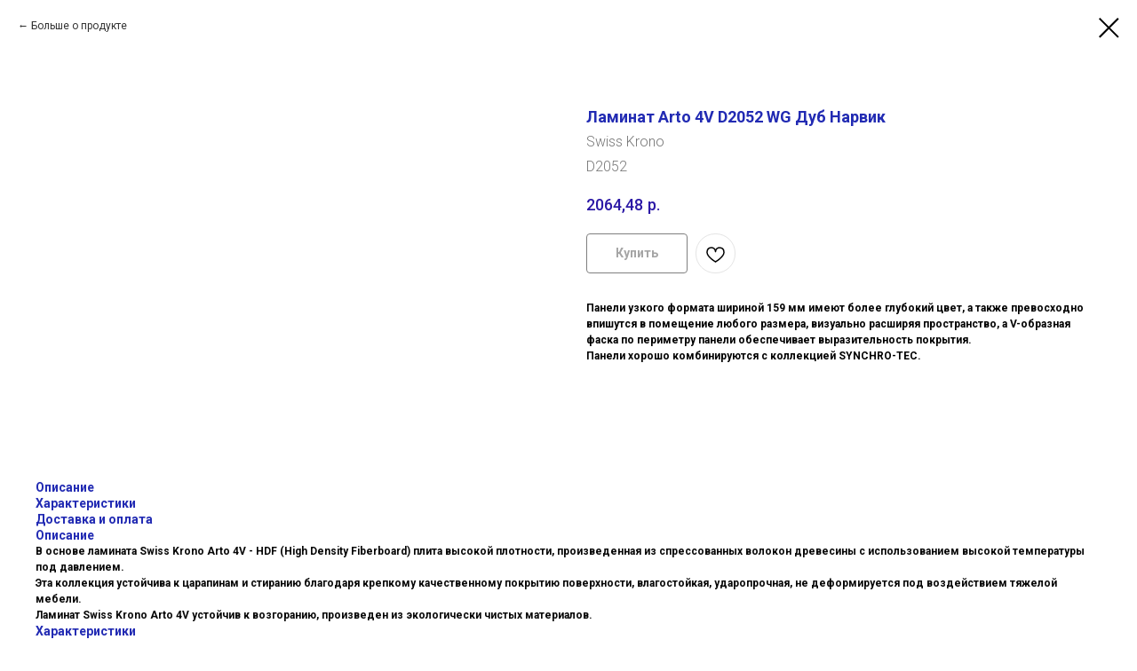

--- FILE ---
content_type: text/html; charset=UTF-8
request_url: https://interstyle-arzamas.ru/laminat/tproduct/471392550-479458541041-laminat-arto-4v-d2052-wg-dub-narvik
body_size: 24907
content:
<!DOCTYPE html> <html> <head> <meta charset="utf-8" /> <meta http-equiv="Content-Type" content="text/html; charset=utf-8" /> <meta name="viewport" content="width=device-width, initial-scale=1.0" /> <meta name="yandex-verification" content="2f48e44026a3ee73" /> <!--metatextblock-->
<title>Ламинат Arto 4V D2052 WG Дуб Нарвик</title>
<meta name="description" content="Ламинат Arto 4V D2052 WG Дуб Нарвик. Выразительный надежный ламинат 33 класса с фаской 4V. Узкие планки превосходно впишутся в помещение любого размера, визуально расширяя пространство. Подложка в подарок при заказе ламината в Арзамасе">
<meta name="keywords" content="купить ламинат Арзамас, купить ламинат, магазин ламината арзамас, ламинат арзамас цена, ламинат, ламинат арзамас купить, ламинат 33 класс, какой ламинат выбрать в квартиру, ламинат 12 мм, ламинат влагостойкий, ламинат недорогой">
<meta property="og:title" content="Ламинат Arto 4V D2052 WG Дуб Нарвик" />
<meta property="og:description" content="Ламинат Arto 4V D2052 WG Дуб Нарвик. Выразительный надежный ламинат 33 класса с фаской 4V. Узкие планки превосходно впишутся в помещение любого размера, визуально расширяя пространство. Подложка в подарок при заказе ламината в Арзамасе" />
<meta property="og:type" content="website" />
<meta property="og:url" content="https://interstyle-arzamas.ru/laminat/tproduct/471392550-479458541041-laminat-arto-4v-d2052-wg-dub-narvik" />
<meta property="og:image" content="https://static.tildacdn.com/stor6230-3934-4264-a463-333236383930/80081201.jpg" />
<link rel="canonical" href="https://interstyle-arzamas.ru/laminat/tproduct/471392550-479458541041-laminat-arto-4v-d2052-wg-dub-narvik" />
<!--/metatextblock--> <meta name="format-detection" content="telephone=no" /> <meta http-equiv="x-dns-prefetch-control" content="on"> <link rel="dns-prefetch" href="https://ws.tildacdn.com"> <link rel="dns-prefetch" href="https://static.tildacdn.com"> <link rel="icon" type="image/png" sizes="32x32" href="https://static.tildacdn.com/tild3632-3633-4731-b338-376630616162/favicon-32x32.png" media="(prefers-color-scheme: light)"/> <link rel="icon" type="image/png" sizes="32x32" href="https://static.tildacdn.com/tild6137-6266-4734-b437-346135376434/favicon-32x32.png" media="(prefers-color-scheme: dark)"/> <link rel="apple-touch-icon" type="image/png" href="https://static.tildacdn.com/tild6462-3064-4565-a233-626531306165/apple-touch-icon.png"> <link rel="icon" type="image/png" sizes="192x192" href="https://static.tildacdn.com/tild6462-3064-4565-a233-626531306165/apple-touch-icon.png"> <link rel="alternate" type="application/rss+xml" title="INTER STYLE" href="https://interstyle-arzamas.ru/rss.xml" /> <!-- Assets --> <script src="https://neo.tildacdn.com/js/tilda-fallback-1.0.min.js" async charset="utf-8"></script> <link rel="stylesheet" href="https://static.tildacdn.com/css/tilda-grid-3.0.min.css" type="text/css" media="all" onerror="this.loaderr='y';"/> <link rel="stylesheet" href="https://static.tildacdn.com/ws/project5576999/tilda-blocks-page34848930.min.css?t=1762078991" type="text/css" media="all" onerror="this.loaderr='y';" /><link rel="stylesheet" href="https://static.tildacdn.com/ws/project5576999/tilda-blocks-page29153131.min.css?t=1762078975" type="text/css" media="all" onerror="this.loaderr='y';" /> <link rel="preconnect" href="https://fonts.gstatic.com"> <link href="https://fonts.googleapis.com/css2?family=Roboto:wght@300;400;500;700&subset=latin,cyrillic" rel="stylesheet"> <link rel="stylesheet" href="https://static.tildacdn.com/css/tilda-animation-2.0.min.css" type="text/css" media="all" onerror="this.loaderr='y';" /> <link rel="stylesheet" href="https://static.tildacdn.com/css/tilda-popup-1.1.min.css" type="text/css" media="print" onload="this.media='all';" onerror="this.loaderr='y';" /> <noscript><link rel="stylesheet" href="https://static.tildacdn.com/css/tilda-popup-1.1.min.css" type="text/css" media="all" /></noscript> <link rel="stylesheet" href="https://static.tildacdn.com/css/tilda-slds-1.4.min.css" type="text/css" media="print" onload="this.media='all';" onerror="this.loaderr='y';" /> <noscript><link rel="stylesheet" href="https://static.tildacdn.com/css/tilda-slds-1.4.min.css" type="text/css" media="all" /></noscript> <link rel="stylesheet" href="https://static.tildacdn.com/css/tilda-catalog-1.1.min.css" type="text/css" media="print" onload="this.media='all';" onerror="this.loaderr='y';" /> <noscript><link rel="stylesheet" href="https://static.tildacdn.com/css/tilda-catalog-1.1.min.css" type="text/css" media="all" /></noscript> <link rel="stylesheet" href="https://static.tildacdn.com/css/tilda-forms-1.0.min.css" type="text/css" media="all" onerror="this.loaderr='y';" /> <link rel="stylesheet" href="https://static.tildacdn.com/css/tilda-wishlist-1.0.min.css" type="text/css" media="all" onerror="this.loaderr='y';" /> <link rel="stylesheet" href="https://static.tildacdn.com/css/tilda-menusub-1.0.min.css" type="text/css" media="print" onload="this.media='all';" onerror="this.loaderr='y';" /> <noscript><link rel="stylesheet" href="https://static.tildacdn.com/css/tilda-menusub-1.0.min.css" type="text/css" media="all" /></noscript> <link rel="stylesheet" href="https://static.tildacdn.com/css/tilda-cart-1.0.min.css" type="text/css" media="all" onerror="this.loaderr='y';" /> <link rel="stylesheet" href="https://static.tildacdn.com/css/tilda-zoom-2.0.min.css" type="text/css" media="print" onload="this.media='all';" onerror="this.loaderr='y';" /> <noscript><link rel="stylesheet" href="https://static.tildacdn.com/css/tilda-zoom-2.0.min.css" type="text/css" media="all" /></noscript> <link rel="stylesheet" type="text/css" href="/custom.css?t=1762078975"> <script nomodule src="https://static.tildacdn.com/js/tilda-polyfill-1.0.min.js" charset="utf-8"></script> <script type="text/javascript">function t_onReady(func) {if(document.readyState!='loading') {func();} else {document.addEventListener('DOMContentLoaded',func);}}
function t_onFuncLoad(funcName,okFunc,time) {if(typeof window[funcName]==='function') {okFunc();} else {setTimeout(function() {t_onFuncLoad(funcName,okFunc,time);},(time||100));}}function t_throttle(fn,threshhold,scope) {return function() {fn.apply(scope||this,arguments);};}</script> <script src="https://static.tildacdn.com/js/jquery-1.10.2.min.js" charset="utf-8" onerror="this.loaderr='y';"></script> <script src="https://static.tildacdn.com/js/tilda-scripts-3.0.min.js" charset="utf-8" defer onerror="this.loaderr='y';"></script> <script src="https://static.tildacdn.com/ws/project5576999/tilda-blocks-page34848930.min.js?t=1762078991" onerror="this.loaderr='y';"></script><script src="https://static.tildacdn.com/ws/project5576999/tilda-blocks-page29153131.min.js?t=1762078975" charset="utf-8" onerror="this.loaderr='y';"></script> <script src="https://static.tildacdn.com/js/tilda-lazyload-1.0.min.js" charset="utf-8" async onerror="this.loaderr='y';"></script> <script src="https://static.tildacdn.com/js/tilda-animation-2.0.min.js" charset="utf-8" async onerror="this.loaderr='y';"></script> <script src="https://static.tildacdn.com/js/tilda-menu-1.0.min.js" charset="utf-8" async onerror="this.loaderr='y';"></script> <script src="https://static.tildacdn.com/js/hammer.min.js" charset="utf-8" async onerror="this.loaderr='y';"></script> <script src="https://static.tildacdn.com/js/tilda-slds-1.4.min.js" charset="utf-8" async onerror="this.loaderr='y';"></script> <script src="https://static.tildacdn.com/js/tilda-products-1.0.min.js" charset="utf-8" async onerror="this.loaderr='y';"></script> <script src="https://static.tildacdn.com/js/tilda-catalog-1.1.min.js" charset="utf-8" async onerror="this.loaderr='y';"></script> <script src="https://static.tildacdn.com/js/tilda-forms-1.0.min.js" charset="utf-8" async onerror="this.loaderr='y';"></script> <script src="https://static.tildacdn.com/js/tilda-wishlist-1.0.min.js" charset="utf-8" async onerror="this.loaderr='y';"></script> <script src="https://static.tildacdn.com/js/tilda-widget-positions-1.0.min.js" charset="utf-8" async onerror="this.loaderr='y';"></script> <script src="https://static.tildacdn.com/js/tilda-popup-1.0.min.js" charset="utf-8" async onerror="this.loaderr='y';"></script> <script src="https://static.tildacdn.com/js/tilda-menusub-1.0.min.js" charset="utf-8" async onerror="this.loaderr='y';"></script> <script src="https://static.tildacdn.com/js/tilda-submenublocks-1.0.min.js" charset="utf-8" async onerror="this.loaderr='y';"></script> <script src="https://static.tildacdn.com/js/tilda-cart-1.1.min.js" charset="utf-8" async onerror="this.loaderr='y';"></script> <script src="https://static.tildacdn.com/js/tilda-zoom-2.0.min.js" charset="utf-8" async onerror="this.loaderr='y';"></script> <script src="https://static.tildacdn.com/js/tilda-skiplink-1.0.min.js" charset="utf-8" async onerror="this.loaderr='y';"></script> <script src="https://static.tildacdn.com/js/tilda-events-1.0.min.js" charset="utf-8" async onerror="this.loaderr='y';"></script> <!-- nominify begin --><meta name="yandex-verification" content="5045cc2109941bcb" /> <!--LiveInternet counter--><a style="display:none;" href="https://www.liveinternet.ru/click"
target="_blank"><img id="licnt94C8" width="01" height="01" style="border:0" 
title="LiveInternet: показано число просмотров и посетителей за 24 часа"
src="[data-uri]"
alt=""/></a><script>(function(d,s){d.getElementById("licnt94C8").src=
"https://counter.yadro.ru/hit?t52.6;r"+escape(d.referrer)+
((typeof(s)=="undefined")?"":";s"+s.width+"*"+s.height+"*"+
(s.colorDepth?s.colorDepth:s.pixelDepth))+";u"+escape(d.URL)+
";h"+escape(d.title.substring(0,150))+";"+Math.random()})
(document,screen)</script><!--/LiveInternet--> <script type="text/javascript" src="//izvonok.com/callback_api?key=86eac563907f5a29ecb9cc2514a4c951"></script><!-- nominify end --><script type="text/javascript">window.dataLayer=window.dataLayer||[];</script> <script type="text/javascript">(function() {if((/bot|google|yandex|baidu|bing|msn|duckduckbot|teoma|slurp|crawler|spider|robot|crawling|facebook/i.test(navigator.userAgent))===false&&typeof(sessionStorage)!='undefined'&&sessionStorage.getItem('visited')!=='y'&&document.visibilityState){var style=document.createElement('style');style.type='text/css';style.innerHTML='@media screen and (min-width: 980px) {.t-records {opacity: 0;}.t-records_animated {-webkit-transition: opacity ease-in-out .2s;-moz-transition: opacity ease-in-out .2s;-o-transition: opacity ease-in-out .2s;transition: opacity ease-in-out .2s;}.t-records.t-records_visible {opacity: 1;}}';document.getElementsByTagName('head')[0].appendChild(style);function t_setvisRecs(){var alr=document.querySelectorAll('.t-records');Array.prototype.forEach.call(alr,function(el) {el.classList.add("t-records_animated");});setTimeout(function() {Array.prototype.forEach.call(alr,function(el) {el.classList.add("t-records_visible");});sessionStorage.setItem("visited","y");},400);}
document.addEventListener('DOMContentLoaded',t_setvisRecs);}})();</script></head> <body class="t-body" style="margin:0;"> <!--allrecords--> <div id="allrecords" class="t-records" data-product-page="y" data-hook="blocks-collection-content-node" data-tilda-project-id="5576999" data-tilda-page-id="29153131" data-tilda-page-alias="laminat" data-tilda-formskey="a9c62797dee4d95216a3625fb5576999" data-tilda-stat-scroll="yes" data-tilda-lazy="yes" data-tilda-root-zone="com" data-tilda-project-headcode="yes" data-tilda-project-country="RU">
<div id="rec513881531" class="r t-rec" style="" data-animationappear="off" data-record-type="1002"> <script>t_onReady(function() {setTimeout(function() {t_onFuncLoad('twishlist__init',function() {twishlist__init('513881531');});},500);var rec=document.querySelector('#rec513881531');if(!rec) return;var userAgent=navigator.userAgent.toLowerCase();var isAndroid=userAgent.indexOf('android')!==-1;var body=document.body;if(!body) return;var isScrollablefFix=body.classList.contains('t-body_scrollable-fix-for-android');if(isAndroid&&!isScrollablefFix) {body.classList.add('t-body_scrollable-fix-for-android');document.head.insertAdjacentHTML('beforeend','<style>@media screen and (max-width: 560px) {\n.t-body_scrollable-fix-for-android {\noverflow: visible !important;\n}\n}\n</style>');console.log('Android css fix was inited');};if(userAgent.indexOf('instagram')!==-1&&userAgent.indexOf('iphone')!==-1) {body.style.position='relative';}
var wishlistWindow=rec.querySelector('.t1002__wishlistwin');var currentMode=document.querySelector('.t-records').getAttribute('data-tilda-mode');if(wishlistWindow&&currentMode!=='edit'&&currentMode!=='preview') {wishlistWindow.addEventListener('scroll',t_throttle(function() {if(window.lazy==='y'||document.querySelector('#allrecords').getAttribute('data-tilda-lazy')==='yes') {t_onFuncLoad('t_lazyload_update',function() {t_lazyload_update();});}},500));}});</script> <div class="t1002" data-wishlist-hook="#showfavorites" data-wishlistbtn-pos="picture" data-project-currency="р." data-project-currency-side="r" data-project-currency-sep="," data-project-currency-code="RUB"> <div class="t1002__wishlisticon" style=""> <div class="t1002__wishlisticon-wrapper"> <div class="t1002__wishlisticon-imgwrap"> <svg role="img" width="41" height="35" viewBox="0 0 41 35" fill="none" xmlns="http://www.w3.org/2000/svg" class="t1002__wishlisticon-img"> <path d="M39.9516 11.9535C39.9516 22.5416 20.4993 33.8088 20.4993 33.8088C20.4993 33.8088 1.04688 22.5416 1.04688 11.9535C1.04688 -2.42254 20.4993 -2.2284 20.4993 10.4239C20.4993 -2.2284 39.9516 -2.03914 39.9516 11.9535Z" stroke-width="1.5" stroke-linejoin="round"/> </svg> </div> <div class="t1002__wishlisticon-counter js-wishlisticon-counter"></div> </div> </div> <div class="t1002__wishlistwin" style="display:none"> <div class="t1002__wishlistwin-content"> <div class="t1002__close t1002__wishlistwin-close"> <button type="button" class="t1002__close-button t1002__wishlistwin-close-wrapper" aria-label="Закрыть вишлист"> <svg role="presentation" class="t1002__wishlistwin-close-icon" width="23px" height="23px" viewBox="0 0 23 23" version="1.1" xmlns="http://www.w3.org/2000/svg" xmlns:xlink="http://www.w3.org/1999/xlink"> <g stroke="none" stroke-width="1" fill="#000" fill-rule="evenodd"> <rect transform="translate(11.313708, 11.313708) rotate(-45.000000) translate(-11.313708, -11.313708) " x="10.3137085" y="-3.6862915" width="2" height="30"></rect> <rect transform="translate(11.313708, 11.313708) rotate(-315.000000) translate(-11.313708, -11.313708) " x="10.3137085" y="-3.6862915" width="2" height="30"></rect> </g> </svg> </button> </div> <div class="t1002__wishlistwin-top"> <div class="t1002__wishlistwin-heading t-name t-name_xl"></div> </div> <div class="t1002__wishlistwin-products"></div> </div> </div> </div> <style>.t1002__addBtn:not(.t-popup .t1002__addBtn):not(.t-store__product-snippet .t1002__addBtn){}.t1002__addBtn{border-radius:30px;}.t1002__addBtn svg path{}</style> </div>

<!-- PRODUCT START -->

                
                        
                    



<div id="rec471392550" class="r t-rec" style="background-color:#ffffff;" data-bg-color="#ffffff">
    <div class="t-store t-store__prod-snippet__container">

        
                <div class="t-store__prod-popup__close-txt-wr" style="position:absolute;">
            <a href="https://interstyle-arzamas.ru/laminat" class="js-store-close-text t-store__prod-popup__close-txt t-descr t-descr_xxs" style="color:#000000;">
                Больше о продукте
            </a>
        </div>
        
        <a href="https://interstyle-arzamas.ru/laminat" class="t-popup__close" style="position:absolute; background-color:#ffffff">
            <div class="t-popup__close-wrapper">
                <svg class="t-popup__close-icon t-popup__close-icon_arrow" width="26px" height="26px" viewBox="0 0 26 26" version="1.1" xmlns="http://www.w3.org/2000/svg" xmlns:xlink="http://www.w3.org/1999/xlink"><path d="M10.4142136,5 L11.8284271,6.41421356 L5.829,12.414 L23.4142136,12.4142136 L23.4142136,14.4142136 L5.829,14.414 L11.8284271,20.4142136 L10.4142136,21.8284271 L2,13.4142136 L10.4142136,5 Z" fill="#000000"></path></svg>
                <svg class="t-popup__close-icon t-popup__close-icon_cross" width="23px" height="23px" viewBox="0 0 23 23" version="1.1" xmlns="http://www.w3.org/2000/svg" xmlns:xlink="http://www.w3.org/1999/xlink"><g stroke="none" stroke-width="1" fill="#000000" fill-rule="evenodd"><rect transform="translate(11.313708, 11.313708) rotate(-45.000000) translate(-11.313708, -11.313708) " x="10.3137085" y="-3.6862915" width="2" height="30"></rect><rect transform="translate(11.313708, 11.313708) rotate(-315.000000) translate(-11.313708, -11.313708) " x="10.3137085" y="-3.6862915" width="2" height="30"></rect></g></svg>
            </div>
        </a>
        
        <div class="js-store-product js-product t-store__product-snippet" data-product-lid="479458541041" data-product-uid="479458541041" itemscope itemtype="http://schema.org/Product">
            <meta itemprop="productID" content="479458541041" />

            <div class="t-container">
                <div>
                    <meta itemprop="image" content="https://static.tildacdn.com/stor6230-3934-4264-a463-333236383930/80081201.jpg" />
                    <div class="t-store__prod-popup__slider js-store-prod-slider t-store__prod-popup__col-left t-col t-col_6">
                        <div class="js-product-img" style="width:100%;padding-bottom:75%;background-size:cover;opacity:0;">
                        </div>
                    </div>
                    <div class="t-store__prod-popup__info t-align_left t-store__prod-popup__col-right t-col t-col_6">

                        <div class="t-store__prod-popup__title-wrapper">
                            <h1 class="js-store-prod-name js-product-name t-store__prod-popup__name t-name t-name_xl" itemprop="name" style="font-size:18px;">Ламинат Arto 4V D2052 WG Дуб Нарвик</h1>
                            <div class="t-store__prod-popup__brand t-descr t-descr_xxs" itemprop="brand" itemscope itemtype="https://schema.org/Brand">
                                <span itemprop="name" class="js-product-brand">Swiss Krono</span>                            </div>
                            <div class="t-store__prod-popup__sku t-descr t-descr_xxs">
                                <span class="js-store-prod-sku js-product-sku" translate="no" itemprop="sku">
                                    D2052
                                </span>
                            </div>
                        </div>

                                                                        <div itemprop="offers" itemscope itemtype="http://schema.org/Offer" style="display:none;">
                            <meta itemprop="serialNumber" content="479458541041" />
                                                        <meta itemprop="sku" content="D2052" />
                                                        <meta itemprop="price" content="2064.48" />
                            <meta itemprop="priceCurrency" content="RUB" />
                                                        <link itemprop="availability" href="http://schema.org/InStock">
                                                    </div>
                        
                                                
                        <div class="js-store-price-wrapper t-store__prod-popup__price-wrapper">
                            <div class="js-store-prod-price t-store__prod-popup__price t-store__prod-popup__price-item t-name t-name_md" style="color:#2c19a6;font-weight:500;">
                                                                <div class="js-product-price js-store-prod-price-val t-store__prod-popup__price-value" data-product-price-def="2064.4800" data-product-price-def-str="2064,48">2064,48</div><div class="t-store__prod-popup__price-currency" translate="no">р.</div>
                                                            </div>
                            <div class="js-store-prod-price-old t-store__prod-popup__price_old t-store__prod-popup__price-item t-name t-name_md" style="color:#db1825;font-weight:500;display:none;">
                                                                <div class="js-store-prod-price-old-val t-store__prod-popup__price-value"></div><div class="t-store__prod-popup__price-currency" translate="no">р.</div>
                                                            </div>
                        </div>

                        <div class="js-product-controls-wrapper">
                        </div>

                        <div class="t-store__prod-popup__links-wrapper">
                                                    </div>

                                                <div class="t-store__prod-popup__btn-wrapper"   tt="Купить">
                                                        <a href="#order" class="t-store__prod-popup__btn t-store__prod-popup__btn_disabled t-btn t-btn_sm" style="color:#000000;background-color:#ffffff;border:1px solid ;border-radius:4px;-moz-border-radius:4px;-webkit-border-radius:4px;">
                                <table style="width:100%; height:100%;">
                                    <tbody>
                                        <tr>
                                            <td class="js-store-prod-popup-buy-btn-txt">Купить</td>
                                        </tr>
                                    </tbody>
                                </table>
                            </a>
                                                    </div>
                        
                        <div class="js-store-prod-text t-store__prod-popup__text t-descr t-descr_xxs" style="color:#000000;font-weight:500;">
                                                    <div class="js-store-prod-all-text" itemprop="description">
                                <strong>Панели узкого формата шириной 159 мм имеют более глубокий цвет, а также превосходно впишутся в помещение любого размера, визуально расширяя пространство, а V-образная фаска по периметру панели обеспечивает выразительность покрытия. </strong><br /><p style="text-align: left;"><strong>﻿Панели хорошо комбинируются с коллекцией SYNCHRO-TEC.</strong></p>                            </div>
                                                                        </div>

                    </div>
                </div>

                                <div class="js-store-tabs t-store__tabs t-store__tabs_snippet t-store__tabs_tabs" data-tab-design="tabs">
                    <div class="t-store__tabs__controls-wrap">
                        <div class="t-store__tabs__controls">
                                                        <div class="t-store__tabs__button js-store-tab-button">
                                <div class="t-store__tabs__button-title t-name t-name_xs">Описание</div>
                            </div>
                                                        <div class="t-store__tabs__button js-store-tab-button">
                                <div class="t-store__tabs__button-title t-name t-name_xs">Характеристики</div>
                            </div>
                                                        <div class="t-store__tabs__button js-store-tab-button">
                                <div class="t-store__tabs__button-title t-name t-name_xs">Доставка и оплата</div>
                            </div>
                                                    </div>
                    </div>
                    <div class="t-store__tabs__list">
                                                <div class="t-store__tabs__item" data-tab-type="info">
                            <div class="t-store__tabs__item-button js-store-tab-button">
                                <h2 class="t-store__tabs__item-title t-name t-name_xs">Описание</h2>
                            </div>
                                                        <div class="t-store__tabs__content t-descr t-descr_xxs"><p style="text-align: left;"><strong>В основе ламината Swiss Krono Arto 4V - HDF (High Density Fiberboard) плита высокой плотности, произведенная из спрессованных волокон древесины с использованием высокой температуры под давлением.</strong></p><p style="text-align: left;"><strong>Эта коллекция устойчива к царапинам и стиранию благодаря крепкому качественному покрытию поверхности, влагостойкая, ударопрочная, не деформируется под воздействием тяжелой мебели.</strong></p><p style="text-align: left;"><strong>Ламинат Swiss Krono Arto&nbsp;4V устойчив к возгоранию, произведен из экологически чистых материалов.</strong></p></div>
                                                    </div>
                                                <div class="t-store__tabs__item" data-tab-type="chars">
                            <div class="t-store__tabs__item-button js-store-tab-button">
                                <h2 class="t-store__tabs__item-title t-name t-name_xs">Характеристики</h2>
                            </div>
                                                        <div class="t-store__tabs__content t-descr t-descr_xxs">
                                                                                                                                                        <p class="js-store-prod-charcs">Коллекция: Arto 4V</p>
                                                                                                                                                                <p class="js-store-prod-charcs">Класс: 33</p>
                                                                                                                                                                <p class="js-store-prod-charcs">Толщина: 8 мм</p>
                                                                                                                                                                <p class="js-store-prod-charcs">Наличие фаски: 4V</p>
                                                                                                                                                                <p class="js-store-prod-charcs">Влагостойкий: да</p>
                                                                                                                                                                <p class="js-store-prod-charcs">Замки: DoubleClic</p>
                                                                                                                                                                <p class="js-store-prod-charcs">Помещение: Офис/жилые помещения</p>
                                                                                                                                                                <p class="js-store-prod-charcs">Совместимость с теплыми полами: Да, максимальная температура +27С</p>
                                                                                                                                                                <p class="js-store-prod-charcs">Длина: 1380 мм</p>
                                                                                                                                                                <p class="js-store-prod-charcs">Ширина: 159 мм</p>
                                                                                                                                                                <p class="js-store-prod-charcs">В 1 упаковке: 1,76 кв.м.</p>
                                                                                                                                                                <p class="js-store-prod-charcs">Штук в упаковке: 8</p>
                                                                                                                                                                <p class="js-store-prod-charcs">Срок службы: 20 лет</p>
                                                                                                                                                                <p class="js-store-prod-charcs">Страна производства: Россия</p>
                                                                                                                                                                <p class="js-store-prod-charcs">Цена за кв.м: 1173 рубля</p>
                                                                                                                                                                                                        </div>
                                                    </div>
                                                <div class="t-store__tabs__item" data-tab-type="info">
                            <div class="t-store__tabs__item-button js-store-tab-button">
                                <h2 class="t-store__tabs__item-title t-name t-name_xs">Доставка и оплата</h2>
                            </div>
                                                        <div class="t-store__tabs__content t-descr t-descr_xxs"><strong>При сумме заказа от 9000 рублей доставка по г.Арзамас и подъем на этаж - бесплатно</strong><br /><strong>Стоимость доставки в другие населенные пункты уточнит менеджер при оформлении заказа</strong><br /><strong>Оплата:&nbsp;</strong><br /><ul><li><strong>наличными денежными средствами</strong></li><li><strong>картой</strong></li><li><strong>переводом&nbsp;</strong></li><li><strong>безналичная оплата через расчетный счет</strong></li></ul><strong style="color: rgb(207, 25, 25);">Беспроцентная рассрочка на 3,4,6,10, 12 месяцев</strong></div>
                                                    </div>
                                            </div>
                </div>
                            </div>
        </div>
                <div class="t-store__relevants__container">
            <div class="t-container">
                <div class="t-col">
                    <div class="t-store__relevants__title t-uptitle t-uptitle_xxl" style="font-size:18px;">Хиты продаж</div>
                    <div class="t-store__relevants-grid-cont js-store-relevants-grid-cont js-store-grid-cont t-store__valign-buttons t-store__grid-cont_mobile-one-row"></div>
                </div>
            </div>
        </div>
                <div class="js-store-error-msg t-store__error-msg-cont"></div>
        <div itemscope itemtype="http://schema.org/ImageGallery" style="display:none;">
                                                                            </div>

    </div>

                        
                        
    
    <style>
        /* body bg color */
        
        .t-body {
            background-color:#ffffff;
        }
        

        /* body bg color end */
        /* Slider stiles */
        .t-slds__bullet_active .t-slds__bullet_body {
            background-color: #222 !important;
        }

        .t-slds__bullet:hover .t-slds__bullet_body {
            background-color: #222 !important;
        }
        /* Slider stiles end */
    </style>
    

        
        
        
        
        
        <style>
        .t-store__product-snippet .t-btn:not(.t-animate_no-hover):hover{
            background-color: #ffffff !important;
            color: #000000 !important;
            border-color: #8805a8 !important;
            
    	}
        .t-store__product-snippet .t-btn:not(.t-animate_no-hover){
            -webkit-transition: background-color 0.2s ease-in-out, color 0.2s ease-in-out, border-color 0.2s ease-in-out, box-shadow 0.2s ease-in-out; transition: background-color 0.2s ease-in-out, color 0.2s ease-in-out, border-color 0.2s ease-in-out, box-shadow 0.2s ease-in-out;
        }
        </style>
        

        
        
    <style>
        
        /* brand subtitle */
        .t-store__product-snippet .t-store__prod-popup__brand,
        /* sku subtitle */
        .t-store__product-snippet .t-store__prod-popup__sku {
            font-size: 16px;
        }
        

        
        /* styles for options */
        .t-store__product-snippet .t-product__option-title,
        .t-store__product-snippet .t-product__option-select {
            font-size: 16px;
        }
        

        
        /* characteristics */
        .t-store__product-snippet .js-store-prod-all-charcs p {
            font-size: 16px;
        }
        
    </style>
    
    
        
    <style>
        
        @media screen and (max-width: 480px) {
            
            .t-store__product-snippet .t-store__prod-popup__brand,
            .t-store__product-snippet .t-store__prod-popup__sku {
                font-size: 18px;
            }
            

            
            .t-store__product-snippet .t-product__option-title,
            .t-store__product-snippet .t-product__option-select {
                font-size: 18px;
            }
            

            
            .t-store__product-snippet .js-store-prod-all-charcs p {
                font-size: 18px;
            }
            
        }
        
    </style>
    
    
        
    <style>
        
    </style>
    
    
        
        <style>
    
                                    
        </style>
    
    
    <div class="js-store-tpl-slider-arrows" style="display: none;">
                


<div class="t-slds__arrow_wrapper t-slds__arrow_wrapper-left" data-slide-direction="left">
  <div class="t-slds__arrow t-slds__arrow-left t-slds__arrow-withbg" style="width: 40px; height: 40px;background-color: rgba(255,255,255,1);">
    <div class="t-slds__arrow_body t-slds__arrow_body-left" style="width: 9px;">
      <svg style="display: block" viewBox="0 0 9.3 17" xmlns="http://www.w3.org/2000/svg" xmlns:xlink="http://www.w3.org/1999/xlink">
                <desc>Left</desc>
        <polyline
        fill="none"
        stroke="#000000"
        stroke-linejoin="butt"
        stroke-linecap="butt"
        stroke-width="1"
        points="0.5,0.5 8.5,8.5 0.5,16.5"
        />
      </svg>
    </div>
  </div>
</div>
<div class="t-slds__arrow_wrapper t-slds__arrow_wrapper-right" data-slide-direction="right">
  <div class="t-slds__arrow t-slds__arrow-right t-slds__arrow-withbg" style="width: 40px; height: 40px;background-color: rgba(255,255,255,1);">
    <div class="t-slds__arrow_body t-slds__arrow_body-right" style="width: 9px;">
      <svg style="display: block" viewBox="0 0 9.3 17" xmlns="http://www.w3.org/2000/svg" xmlns:xlink="http://www.w3.org/1999/xlink">
        <desc>Right</desc>
        <polyline
        fill="none"
        stroke="#000000"
        stroke-linejoin="butt"
        stroke-linecap="butt"
        stroke-width="1"
        points="0.5,0.5 8.5,8.5 0.5,16.5"
        />
      </svg>
    </div>
  </div>
</div>    </div>

    
    <script>
        t_onReady(function() {
            var tildacopyEl = document.getElementById('tildacopy');
            if (tildacopyEl) tildacopyEl.style.display = 'none';

            var recid = '471392550';
            var options = {};
            var product = {"uid":479458541041,"rootpartid":9169003,"title":"Ламинат Arto 4V D2052 WG Дуб Нарвик","brand":"Swiss Krono","descr":"<strong>1173 руб\/кв.м<\/strong>","text":"<strong>Панели узкого формата шириной 159 мм имеют более глубокий цвет, а также превосходно впишутся в помещение любого размера, визуально расширяя пространство, а V-образная фаска по периметру панели обеспечивает выразительность покрытия. <\/strong><br \/><p style=\"text-align: left;\"><strong>﻿Панели хорошо комбинируются с коллекцией SYNCHRO-TEC.<\/strong><\/p>","sku":"D2052","price":"2064.4800","gallery":[{"img":"https:\/\/static.tildacdn.com\/stor6230-3934-4264-a463-333236383930\/80081201.jpg"},{"img":"https:\/\/static.tildacdn.com\/stor3462-6433-4130-a666-306161613461\/84212143.jpg"}],"sort":1096000,"portion":1,"unit":"NMP","single":"y","newsort":0,"mark":"Бесплатная доставка Подложка в подарок","json_chars":"[{\"title\": \"Коллекция\", \"value\": \"Arto 4V\"}, {\"title\": \"Класс\", \"value\": \"33\"}, {\"title\": \"Толщина\", \"value\": \"8 мм\"}, {\"title\": \"Наличие фаски\", \"value\": \"4V\"}, {\"title\": \"Влагостойкий\", \"value\": \"да\"}, {\"title\": \"Замки\", \"value\": \"DoubleClic\"}, {\"title\": \"Помещение\", \"value\": \"Офис\/жилые помещения\"}, {\"title\": \"Совместимость с теплыми полами\", \"value\": \"Да, максимальная температура +27С\"}, {\"title\": \"Длина\", \"value\": \"1380 мм\"}, {\"title\": \"Ширина\", \"value\": \"159 мм\"}, {\"title\": \"В 1 упаковке\", \"value\": \"1,76 кв.м.\"}, {\"title\": \"Штук в упаковке\", \"value\": \"8\"}, {\"title\": \"Срок службы\", \"value\": \"20 лет\"}, {\"title\": \"Страна производства\", \"value\": \"Россия\"}, {\"title\": \"Цена за кв.м\", \"value\": \"1173 рубля\"}]","externalid":"JOdEVKp7hJcyZe55GyAV","pack_label":"lwh","pack_x":0,"pack_y":0,"pack_z":0,"pack_m":0,"serverid":"master","servertime":"1750422956.9242","parentuid":"","editions":[{"uid":479458541041,"price":"2 064.48","priceold":"","sku":"D2052","quantity":"","img":"https:\/\/static.tildacdn.com\/stor6230-3934-4264-a463-333236383930\/80081201.jpg"}],"characteristics":[{"title":"Коллекция","value":"Arto 4V"},{"title":"Класс","value":"33"},{"title":"Толщина","value":"8 мм"},{"title":"Наличие фаски","value":"4V"},{"title":"Влагостойкий","value":"да"},{"title":"Замки","value":"DoubleClic"},{"title":"Помещение","value":"Офис\/жилые помещения"},{"title":"Совместимость с теплыми полами","value":"Да, максимальная температура +27С"},{"title":"Длина","value":"1380 мм"},{"title":"Ширина","value":"159 мм"},{"title":"В 1 упаковке","value":"1,76 кв.м."},{"title":"Штук в упаковке","value":"8"},{"title":"Срок службы","value":"20 лет"},{"title":"Страна производства","value":"Россия"},{"title":"Цена за кв.м","value":"1173 рубля"}],"properties":[],"partuids":[238867699121,646106652911,561237725312,291522145372,638501731432,982624704742],"url":"https:\/\/interstyle-arzamas.ru\/laminat\/tproduct\/471392550-479458541041-laminat-arto-4v-d2052-wg-dub-narvik"};

            // draw slider or show image for SEO
            if (window.isSearchBot) {
                var imgEl = document.querySelector('.js-product-img');
                if (imgEl) imgEl.style.opacity = '1';
            } else {
                
                var prodcard_optsObj = {
    hasWrap: false,
    txtPad: '',
    bgColor: '#ffffff',
    borderRadius: '',
    shadowSize: '0px',
    shadowOpacity: '',
    shadowSizeHover: '',
    shadowOpacityHover: '',
    shadowShiftyHover: '',
    btnTitle1: '',
    btnLink1: 'popup',
    btnTitle2: 'Заказать',
    btnLink2: 'order',
    showOpts: false};

var price_optsObj = {
    color: '#2c19a6',
    colorOld: '#db1825',
    fontSize: '16px',
    fontWeight: '500'
};

var popup_optsObj = {
    columns: '6',
    columns2: '6',
    isVertical: '',
    align: 'left',
    btnTitle: 'Купить',
    closeText: 'Больше о продукте',
    iconColor: '#000000',
    containerBgColor: '#ffffff',
    overlayBgColorRgba: 'rgba(255,255,255,1)',
    popupStat: '/tilda/popup/rec471392550/opened',
    popupContainer: '',
    fixedButton: false,
    mobileGalleryStyle: ''
};

var slider_optsObj = {
    anim_speed: '',
    arrowColor: '#000000',
    videoPlayerIconColor: '',
    cycle: 'on',
    controls: 'arrowsthumbs',
    bgcolor: '#ebebeb'
};

var slider_dotsOptsObj = {
    size: '',
    bgcolor: '',
    bordersize: '',
    bgcoloractive: ''
};

var slider_slidesOptsObj = {
    zoomable: true,
    bgsize: 'cover',
    ratio: '1'
};

var typography_optsObj = {
    descrColor: '#000000',
    titleColor: ''
};

var default_sortObj = {
    in_stock: false};

var btn1_style = 'border-radius:4px;-moz-border-radius:4px;-webkit-border-radius:4px;color:#000000;background-color:#ffffff;border:1px solid ;';
var btn2_style = 'border-radius:4px;-moz-border-radius:4px;-webkit-border-radius:4px;color:#000000;background-color:#ffffff;border:1px solid #d11414;';

var options_catalog = {
    btn1_style: btn1_style,
    btn2_style: btn2_style,
    storepart: '238867699121',
    prodCard: prodcard_optsObj,
    popup_opts: popup_optsObj,
    defaultSort: default_sortObj,
    slider_opts: slider_optsObj,
    slider_dotsOpts: slider_dotsOptsObj,
    slider_slidesOpts: slider_slidesOptsObj,
    typo: typography_optsObj,
    price: price_optsObj,
    blocksInRow: '4',
    imageHover: true,
    imageHeight: '',
    imageRatioClass: 't-store__card__imgwrapper_1-1',
    align: 'center',
    vindent: '30px',
    isHorizOnMob:false,
    itemsAnim: '',
    hasOriginalAspectRatio: false,
    markColor: '#ffffff',
    markBgColor: '#1ecc50',
    currencySide: 'r',
    currencyTxt: 'р.',
    currencySeparator: ',',
    currencyDecimal: '',
    btnSize: 'sm',
    verticalAlignButtons: false,
    hideFilters: false,
    titleRelevants: 'Хиты продаж',
    showRelevants: '238867699121',
    relevants_slider: false,
    relevants_quantity: '8',
    isFlexCols: true,
    isPublishedPage: true,
    previewmode: true,
    colClass: 't-col t-col_3',
    ratio: '1_1',
    sliderthumbsside: '',
    showStoreBtnQuantity: 'popup',
    tabs: 'tabs',
    galleryStyle: '',
    title_typo: '',
    descr_typo: '',
    price_typo: '',
    price_old_typo: '',
    menu_typo: '',
    options_typo: '',
    sku_typo: '',
    characteristics_typo: '',
    button_styles: '',
    button2_styles: '',
    buttonicon: '',
    buttoniconhover: '',
};                
                // emulate, get options_catalog from file store_catalog_fields
                options = options_catalog;
                options.typo.title = "font-size:18px;" || '';
                options.typo.descr = "color:#000000;font-weight:500;" || '';

                try {
                    if (options.showRelevants) {
                        var itemsCount = '8';
                        var relevantsMethod;
                        switch (options.showRelevants) {
                            case 'cc':
                                relevantsMethod = 'current_category';
                                break;
                            case 'all':
                                relevantsMethod = 'all_categories';
                                break;
                            default:
                                relevantsMethod = 'category_' + options.showRelevants;
                                break;
                        }

                        t_onFuncLoad('t_store_loadProducts', function() {
                            t_store_loadProducts(
                                'relevants',
                                recid,
                                options,
                                false,
                                {
                                    currentProductUid: '479458541041',
                                    relevantsQuantity: itemsCount,
                                    relevantsMethod: relevantsMethod,
                                    relevantsSort: 'random'
                                }
                            );
                        });
                    }
                } catch (e) {
                    console.log('Error in relevants: ' + e);
                }
            }

            
                            options.popup_opts.btnTitle = 'Купить';
                        

            window.tStoreOptionsList = [{"title":"Цвет","params":{"view":"buttons","hasColor":true,"linkImage":true},"values":[{"id":19693696,"value":"Акация кремовая\/белый акрилат"},{"id":19693693,"value":"Акация кремовая\/мателюкс"},{"id":19694020,"value":"Акация кремовая\/ПГ"},{"id":19693699,"value":"Акация кремовая\/черное"},{"id":19916266,"value":"Белый кипарис\/белое лакобель"},{"id":19918618,"value":"Белый кипарис\/зеркало"},{"id":19916263,"value":"Белый кипарис\/мателюкс"},{"id":19917346,"value":"Белый кипарис\/ПГ"},{"id":19916269,"value":"Белый кипарис\/черное лакобель"},{"id":19917595,"value":"Дуб натуральный\/белое лакобель"},{"id":19918828,"value":"Дуб натуральный\/зеркало"},{"id":19917592,"value":"Дуб натуральный\/мателюкс"},{"id":19917601,"value":"Дуб натуральный\/ПГ"},{"id":19917598,"value":"Дуб натуральный\/черное лакобель"},{"id":19917436,"value":"Дуб нордик\/белое лакобель"},{"id":19918819,"value":"Дуб нордик\/зеркало"},{"id":19917433,"value":"Дуб нордик\/мателюкс"},{"id":19917442,"value":"Дуб нордик\/ПГ"},{"id":19917439,"value":"Дуб нордик\/черное лакобель"},{"id":19917829,"value":"Кедр серый\/белое лакобель"},{"id":19918723,"value":"Кедр серый\/зеркало"},{"id":19917826,"value":"Кедр серый\/мателюкс"},{"id":19917838,"value":"Кедр серый\/ПГ"},{"id":19917835,"value":"Кедр серый\/черное лакобель"},{"id":19917409,"value":"Кедр снежный\/белое лакобель"},{"id":19918687,"value":"Кедр снежный\/зеркало"},{"id":19917406,"value":"Кедр снежный\/мателюкс"},{"id":19917415,"value":"Кедр снежный\/ПГ"},{"id":19917412,"value":"Кедр снежный\/черное лакобель"},{"id":19692922,"value":"Лиственница белая \/белый акрилат"},{"id":19692919,"value":"Лиственница белая\/мателюкс"},{"id":19693867,"value":"Лиственница белая\/ПГ"},{"id":19692925,"value":"Лиственница белая\/черное"},{"id":19693450,"value":"Лиственница латте\/белый акрилат"},{"id":19693447,"value":"Лиственница латте\/мателюкс"},{"id":19693960,"value":"Лиственница латте\/ПГ"},{"id":19693453,"value":"Лиственница латте\/черное"},{"id":19917319,"value":"Лиственница мокко\/белое лакобель"},{"id":19931716,"value":"Лиственница мокко\/зеркало"},{"id":19917316,"value":"Лиственница мокко\/мателюкс"},{"id":19917325,"value":"Лиственница мокко\/ПГ"},{"id":19917322,"value":"Лиственница мокко\/черное лакобель"},{"id":19693471,"value":"Лиственница темная\/белый акрилат"},{"id":19693468,"value":"Лиственница темная\/мателюкс"},{"id":19693978,"value":"Лиственница темная\/ПГ"},{"id":19693474,"value":"Лиственница темная\/черное"},{"id":23530322,"value":"Светлый бетон\/белое"},{"id":23530326,"value":"Светлый бетон\/графит"},{"id":23530314,"value":"Светлый бетон\/мателюкс"},{"id":23530318,"value":"Светлый бетон\/ПГ"},{"id":23530330,"value":"Светлый бетон\/черное"},{"id":23530442,"value":"Темный бетон\/белое"},{"id":23530446,"value":"Темный бетон\/графит"},{"id":23530434,"value":"Темный бетон\/мателюкс"},{"id":23530438,"value":"Темный бетон\/ПГ"},{"id":23530450,"value":"Темный бетон\/черное"},{"id":19917865,"value":"Темный кипарис\/белое лакобель"},{"id":19918648,"value":"Темный кипарис\/зеркало"},{"id":19917862,"value":"Темный кипарис\/мателюкс"},{"id":19917871,"value":"Темный кипарис\/ПГ"},{"id":19917868,"value":"Темный кипарис\/черное лакобель"},{"id":19939735,"value":"Темный кипарис\/черное ПГ"},{"id":19693831,"value":"Ясень дымчатый\/белый акрилат"},{"id":19693828,"value":"Ясень дымчатый\/мателюкс"},{"id":19694038,"value":"Ясень дымчатый\/ПГ"},{"id":19693834,"value":"Ясень дымчатый\/черное"}]},{"title":"Варианты остекления","params":{"view":"buttons","hasColor":false,"linkImage":true},"values":[{"id":20200522,"value":"Белая основная\/глухое (ПГ)"},{"id":20200525,"value":"Белая основная\/заливной витраж (ПО)"},{"id":20013559,"value":"Белая\/ПГ"},{"id":19937854,"value":"Белый\/белый лакобель"},{"id":19937860,"value":"Белый\/бронза матовое"},{"id":19937851,"value":"Белый\/мателюкс"},{"id":19937857,"value":"Белый\/черный лакобель"},{"id":20199178,"value":"Венге2\/глухое (ПГ)"},{"id":20199181,"value":"Венге2\/заливной витраж (ПО)"},{"id":23542978,"value":"Винил белый\/зеркало грей"},{"id":23542982,"value":"Винил белый\/мателюкс"},{"id":19939981,"value":"Винил белый\/ПГ"},{"id":19939975,"value":"Винил белый\/стекло \"Галерея\""},{"id":20012248,"value":"Винил белый\/стекло \"Гранд\""},{"id":20011324,"value":"Винил белый\/стекло \"Квадро\""},{"id":20012533,"value":"Винил белый\/стекло \"Лорд\""},{"id":19939978,"value":"Винил белый\/стекло \"Ромб\""},{"id":20012911,"value":"Винил ваниль\/белое лакобель"},{"id":23543062,"value":"Винил ваниль\/зеркало грей"},{"id":20012908,"value":"Винил ваниль\/мателюкс"},{"id":19940005,"value":"Винил ваниль\/ПГ"},{"id":19939999,"value":"Винил ваниль\/стекло \"Галерея\""},{"id":20012275,"value":"Винил ваниль\/стекло \"Гранд\""},{"id":20011330,"value":"Винил ваниль\/стекло \"Квадро\""},{"id":20012662,"value":"Винил ваниль\/стекло \"Лорд\""},{"id":19940002,"value":"Винил ваниль\/стекло \"Ромб\""},{"id":20012914,"value":"Винил ваниль\/черное лакобель"},{"id":20012941,"value":"Винил платина\/графит"},{"id":23543026,"value":"Винил платина\/зеркало грей"},{"id":20012920,"value":"Винил платина\/мателюкс"},{"id":19940026,"value":"Винил платина\/ПГ"},{"id":19940020,"value":"Винил платина\/стекло \"Галерея\""},{"id":20012278,"value":"Винил платина\/стекло \"Гранд\""},{"id":20011336,"value":"Винил платина\/стекло \"Квадро\""},{"id":20012665,"value":"Винил платина\/стекло \"Лорд\""},{"id":19940023,"value":"Винил платина\/стекло \"Ромб\""},{"id":20012926,"value":"Винил платина\/черное лакобель"},{"id":20012935,"value":"Винил серый\/графит"},{"id":23543082,"value":"Винил серый\/зеркало грей"},{"id":20012932,"value":"Винил серый\/мателюкс"},{"id":20011405,"value":"Винил серый\/ПГ"},{"id":20011399,"value":"Винил серый\/стекло \"Галерея\""},{"id":20012287,"value":"Винил серый\/стекло \"Гранд\""},{"id":20012671,"value":"Винил серый\/стекло \"Лорд\""},{"id":20011402,"value":"Винил серый\/стекло \"Ромб\""},{"id":20012938,"value":"Винил серый\/черное лакобель"},{"id":19937905,"value":"Глянец мокко\/белый лакобель"},{"id":19937911,"value":"Глянец мокко\/бронза матовое"},{"id":19937902,"value":"Глянец мокко\/мателюкс"},{"id":19937908,"value":"Глянец мокко\/черный лакобель"},{"id":19655959,"value":"Графит\/лакобель белый"},{"id":19655962,"value":"Графит\/лакобель черный"},{"id":19655956,"value":"Графит\/мателюкс"},{"id":19655965,"value":"Графит\/стекло графит"},{"id":19655269,"value":"Дуб золотистый\/лакобель белый"},{"id":19655272,"value":"Дуб золотистый\/лакобель черный"},{"id":19655266,"value":"Дуб золотистый\/мателюкс"},{"id":19655287,"value":"Дуб золотистый\/мателюкс бронза"},{"id":20086078,"value":"Дуб карамельный\/белое стекло"},{"id":20086081,"value":"Дуб карамельный\/черное стекло"},{"id":20086087,"value":"Дуб полярный\/белое стекло"},{"id":20086090,"value":"Дуб полярный\/черное стекло"},{"id":20201032,"value":"Дуб рустикальный\/без патины\/заливной витраж (ПО)"},{"id":20201029,"value":"Дуб рустикальный\/патина\/глухое (ПГ)"},{"id":20086132,"value":"Дуб скальный\/белое стекло"},{"id":20086135,"value":"Дуб скальный\/черное стекло"},{"id":19655434,"value":"Дуб снежный\/лакобель белый"},{"id":19655437,"value":"Дуб снежный\/лакобель черный"},{"id":19655431,"value":"Дуб снежный\/мателюкс"},{"id":19655704,"value":"Дуб снежный\/Полотно глухое"},{"id":19655443,"value":"Дуб снежный\/стекло графитовое"},{"id":20086066,"value":"Дуб южный\/белое стекло"},{"id":20086069,"value":"Дуб южный\/черное стекло"},{"id":19655851,"value":"Жемчужный\/лакобель белый"},{"id":19655854,"value":"Жемчужный\/лакобель черный"},{"id":19655848,"value":"Жемчужный\/мателюкс"},{"id":19655887,"value":"Жемчужный\/стекло графит"},{"id":20199049,"value":"Каштан\/глухое (ПГ)"},{"id":20199052,"value":"Каштан\/заливной витраж (ПО)"},{"id":19655983,"value":"Кремовый\/лакобель белый"},{"id":19655986,"value":"Кремовый\/лакобель черный"},{"id":19655980,"value":"Кремовый\/мателюкс"},{"id":19655989,"value":"Кремовый\/мателюкс бронза"},{"id":20013619,"value":"Латте\/ПГ"},{"id":23136366,"value":"Мателюкс"},{"id":20198536,"value":"Махагон\/глухое (ПГ)"},{"id":20198539,"value":"Махагон\/заливной витраж (ПО)"},{"id":20013628,"value":"Серая\/ПГ"},{"id":20200900,"value":"Слоновая кость\/глухое (ПГ)"},{"id":20200903,"value":"Слоновая кость\/мателюкс (ПО)"},{"id":20201767,"value":"Срез дуба белый\/глухое (ПГ)"},{"id":20201770,"value":"Срез дуба белый\/мателюкс с гравировкой (ПО)"},{"id":20202016,"value":"Срез дуба коричневый\/глухое (ПГ)"},{"id":20202019,"value":"Срез дуба коричневый\/мателюкс (ПО)"},{"id":20201794,"value":"Срез дуба светлый\/глухое (ПГ)"},{"id":20201797,"value":"Срез дуба светлый\/мателюкс с гравировкой (ПО)"},{"id":23136370,"value":"Триплекс (2+2)"},{"id":19655521,"value":"Черное дерево\/лакобель белый"},{"id":19655524,"value":"Черное дерево\/лакобель черный"},{"id":19655440,"value":"Черное дерево\/мателюкс"},{"id":19655527,"value":"Черное дерево\/стекло графитовое"}]},{"title":"возможные ширины","params":{"view":"buttons","hasColor":false,"linkImage":true},"values":[{"id":26192234,"value":"---"},{"id":19919428,"value":"1,5м"},{"id":19919434,"value":"2,5м"},{"id":19919431,"value":"2м"},{"id":19919437,"value":"3 м"},{"id":19919440,"value":"3,5м"},{"id":19920355,"value":"4м"},{"id":20122411,"value":"5м"}]},{"title":"Декор","params":{"view":"buttons","hasColor":true,"linkImage":true},"values":[]}];

            t_onFuncLoad('t_store_productInit', function() {
                t_store_productInit(recid, options, product);
            });

            // if user coming from catalog redirect back to main page
            if (window.history.state && (window.history.state.productData || window.history.state.storepartuid)) {
                window.onpopstate = function() {
                    window.history.replaceState(null, null, window.location.origin);
                    window.location.replace(window.location.origin);
                };
            }
        });
    </script>
    

</div>

<!-- product footer -->
<!--footer-->
<div id="t-footer" class="t-records" data-hook="blocks-collection-content-node" data-tilda-project-id="5576999" data-tilda-page-id="34848930" data-tilda-page-alias="podval" data-tilda-formskey="a9c62797dee4d95216a3625fb5576999" data-tilda-stat-scroll="yes" data-tilda-lazy="yes" data-tilda-root-zone="one"  data-tilda-project-headcode="yes"     data-tilda-project-country="RU">

    <div id="rec696305530" class="r t-rec t-rec_pt_30 t-rec_pb_0" style="padding-top:30px;padding-bottom:0px;background-color:#ffffff; " data-animationappear="off" data-record-type="405"    data-bg-color="#ffffff">
<!-- T405 -->

<!-- t-align_center -->


<div class="t405" >
	<div class="t-container">
														<div class="t405__col t-col t-col_2 t-align_center">
			<a class="t405__link" href="/" >
			<div class="t405__imgbox" style="height: 0px;">
				<div class="t405__img t-bgimg" data-original="https://static.tildacdn.com/tild6334-3134-4564-a539-343334343163/04540e7027d5a160185d.jpeg" style="background-image: url('https://static.tildacdn.com/tild6334-3134-4564-a539-343334343163/04540e7027d5a160185d.jpeg');"></div>
				<div class="t405__separator"></div>			</div>
			<div class="t405__textwrapper">
				<div class="t405__uptitle t-uptitle" ><span class="t405__tag"></span></div>				<div class="t405__title t-name" >INTER STYLE</div>							</div>
			</a>
		</div>
												<div class="t405__col t-col t-col_2 t-align_center">
			<a class="t405__link" href="/oplata" >
			<div class="t405__imgbox" style="height: 0px;">
				<div class="t405__img t-bgimg" data-original="https://static.tildacdn.com/tild6336-3362-4330-a337-393865623662/oplata-zakaza-na-rek.jpg" style="background-image: url('https://static.tildacdn.com/tild6336-3362-4330-a337-393865623662/oplata-zakaza-na-rek.jpg');"></div>
				<div class="t405__separator"></div>			</div>
			<div class="t405__textwrapper">
				<div class="t405__uptitle t-uptitle" ><span class="t405__tag"></span></div>				<div class="t405__title t-name" >Заказ, доставка и оплата</div>							</div>
			</a>
		</div>
												<div class="t405__col t-col t-col_2 t-align_center">
			<a class="t405__link" href="/loce" >
			<div class="t405__imgbox" style="height: 0px;">
				<div class="t405__img t-bgimg" data-original="https://static.tildacdn.com/tild3134-3064-4836-b930-643464376536/tx15-fish-img.jpg" style="background-image: url('https://static.tildacdn.com/tild3134-3064-4836-b930-643464376536/tx15-fish-img.jpg');"></div>
				<div class="t405__separator"></div>			</div>
			<div class="t405__textwrapper">
				<div class="t405__uptitle t-uptitle" ><span class="t405__tag"></span></div>				<div class="t405__title t-name" >Политика конфиденциальности</div>							</div>
			</a>
		</div>
												<div class="t405__col t-col t-col_2 t-align_center">
			<a class="t405__link" href="/poleznoe" >
			<div class="t405__imgbox" style="height: 0px;">
				<div class="t405__img t-bgimg" data-original="https://static.tildacdn.com/tild6164-3232-4364-a634-373531393933/f3daeacc2713defbe845.jpeg" style="background-image: url('https://static.tildacdn.com/tild6164-3232-4364-a634-373531393933/f3daeacc2713defbe845.jpeg');"></div>
				<div class="t405__separator"></div>			</div>
			<div class="t405__textwrapper">
				<div class="t405__uptitle t-uptitle" ><span class="t405__tag"></span></div>				<div class="t405__title t-name" >Полезная информация</div>							</div>
			</a>
		</div>
												<div class="t405__col t-col t-col_2 t-align_center">
			<a class="t405__link" href="/blankzvonka" >
			<div class="t405__imgbox" style="height: 0px;">
				<div class="t405__img t-bgimg" data-original="https://static.tildacdn.com/tild3736-3632-4331-b132-373536626631/04540e7027d5a160185d.jpeg" style="background-image: url('https://static.tildacdn.com/tild3736-3632-4331-b132-373536626631/04540e7027d5a160185d.jpeg');"></div>
				<div class="t405__separator"></div>			</div>
			<div class="t405__textwrapper">
				<div class="t405__uptitle t-uptitle" ><span class="t405__tag"></span></div>				<div class="t405__title t-name" >Заказать обратный звонок</div>							</div>
			</a>
		</div>
												<div class="t405__col t-col t-col_2 t-align_center">
			<a class="t405__link" href="/galereyarabot" >
			<div class="t405__imgbox" style="height: 0px;">
				<div class="t405__img t-bgimg" data-original="https://static.tildacdn.com/tild6334-3134-4564-a539-343334343163/04540e7027d5a160185d.jpeg" style="background-image: url('https://static.tildacdn.com/tild6334-3134-4564-a539-343334343163/04540e7027d5a160185d.jpeg');"></div>
				<div class="t405__separator"></div>			</div>
			<div class="t405__textwrapper">
				<div class="t405__uptitle t-uptitle" ><span class="t405__tag"></span></div>				<div class="t405__title t-name" >Галерея работ</div>							</div>
			</a>
		</div>
			</div>
	</div>











	
				
				
					
						
		
								
		
							
					
									
		 

		 

					
						
		
								
		
							
																					
														
																
		 

		 

					
						
		
								
		
							
																					
														
																
		 

		 

		
			<style> #rec696305530 .t405__title {  font-size: 18px;  color: #df1111; font-family: 'Roboto'; padding-top: 1px; padding-bottom: 1px; } #rec696305530 .t405__descr {  font-size: 18px;  }</style>
	








	
				
				
					
						
		
								
		
									
									
		 

		 

		
	                                                                                                                                                        		                                                    

</div>


    <div id="rec563029290" class="r t-rec t-rec_pt_15 t-rec_pb_0" style="padding-top:15px;padding-bottom:0px;background-color:#df1111; " data-animationappear="off" data-record-type="447"    data-bg-color="#df1111">
<!-- T447 -->


<div class="t447">
<div class="t-container t-align_left">
	
	<div class="t447__col t-col t-col_3">
	<div class="t447__title t-name t-name_xs" field="title"><div style="font-size: 14px;" data-customstyle="yes"><p style="text-align: center;"><span style="color: rgb(255, 255, 255);">электронная почта </span></p><p style="text-align: center;"><span style="color: rgb(255, 255, 255);">interstile-arzamas@mail.ru</span></p></div></div>	<div class="t447__descr t-descr t-descr_xxs" field="descr"><div style="font-size: 18px;" data-customstyle="yes"></div></div>      
	</div>
	<div class="t447__col t-col t-col_3">
	<div class="t447__title t-name t-name_xs"  field="title2"><p style="text-align: center;"><span style="color: rgb(255, 255, 255);">телефон: </span></p><p style="text-align: center;"><a href="tel:79506128528" style="color: rgb(255, 255, 255);">+7(950)612-85-28</a></p></div>	<div class="t447__descr t-descr t-descr_xxs"  field="descr2"><ul><li></li></ul></div>	</div>
	
	<div class="t447__floatbeaker_lr3"></div>
	
	<div>
	
	<div class="t447__col t-col t-col_3">
				<div class="t447__descr t-descr t-descr_xxs"  field="descr3" ><div style="font-size: 16px;" data-customstyle="yes"><p style="text-align: center;"><span style="font-family: Arial; font-size: 14px; color: rgb(255, 255, 255); font-weight: 600;">АДРЕС МАГАЗИНА</span></p><p style="text-align: center;"><span style="font-family: Arial; font-size: 14px; color: rgb(255, 255, 255); font-weight: 600;">г. Арзамас, ул. Октябрьская, д. 2</span></p><p style="text-align: center;"><span style="font-family: Arial; font-size: 14px; color: rgb(255, 255, 255); font-weight: 600;">(2 этаж)</span></p></div></div>	</div>
	
	<div class="t447__col t-col t-col_3">
		<div class="t447__title t-name t-name_xs"  field="title4">Узнайте первым о наших акциях и скидках</div>		<form id="form563029290" name='form563029290' role="form" action='https://forms.tildacdn.com/procces/' method='POST' data-formactiontype="2"  data-inputbox=".t447__blockinput"   class="js-form-proccess " >												<input type="hidden" name="formservices[]" value="b98d48e2672a72da943618af00b83793" class="js-formaction-services">
									<input type="hidden" name="formservices[]" value="6627054a8873e2518e0b7ed7356b2e89" class="js-formaction-services">
							
													<div class="t447__input-wrapper t-width t-width_12">
				<div class="t447__wrapper">
				<div class="t447__blockinput">
					<input type="text" id="input_563029290" name="email" class="t447__input t-input js-tilda-rule" value="" placeholder="Введите email" data-tilda-req="1" data-tilda-rule="email" style="--input-placeholder-color: #ffffff; color:#ffffff; border:0px solid #000000; background-color:#000000; " --input-placeholder-color="#ffffff">
				</div>
				<div class="t447__blockbutton">                                
					<button type="submit" class="t447__submit t-submit" style="color:#ffffff; border:0px solid #000000; background:#ff0000; "
					data-buttonfieldset="button"
					>                      
					<div class="t447__btniconwrapper">
								<svg role="presentation" class="t447__btnicon" fill="#ffffff" width="20px" height="20px" viewBox="0 0 25 21.4" xmlns="http://www.w3.org/2000/svg"><desc>Subscribe</desc><path d="M0 21.4l25-10.7L0 0v8.3l17.9 2.4L0 13.1v8.3z"/></svg>
					</div>
					</button>
				</div>
				</div>
				<div class="t447__allert-wrapper">
				<div class="js-errorbox-all t447__blockinput-errorbox t-form__errorbox-text" style="display:none;">
					<div class="t447__blockinput-errors-text t-descr t-descr_xxs" >
							<p class="t447__blockinput-errors-item js-rule-error js-rule-error-all"></p>
							<p class="t447__blockinput-errors-item js-rule-error js-rule-error-req">Не заполнены обязательные поля</p>
							<p class="t447__blockinput-errors-item js-rule-error js-rule-error-email">Указан некорректный адрес e-mail</p>
							<p class="t447__blockinput-errors-item js-rule-error js-rule-error-name">Некорректное содержимое</p>
							<p class="t447__blockinput-errors-item js-rule-error js-rule-error-phone">некорректный номер телефона</p>
							<p class="t447__blockinput-errors-item js-rule-error js-rule-error-string">Please enter letter, number or punctuation symbols.</p>
					</div>
				</div>
				<div class="js-successbox t447__blockinput-success t-text t-text_md" style="display:none;">

					<div class="t447__success-icon">
					<svg role="img" class="t447__success-icon-svg" width="40px" height="40px" viewBox="0 0 50 50">
						<g stroke="none" stroke-width="1" fill="none" fill-rule="evenodd">
						<g fill="#FFFFFF">
							<path d="M25.0982353,49.2829412 C11.5294118,49.2829412 0.490588235,38.2435294 0.490588235,24.6752941 C0.490588235,11.1064706 11.53,0.0670588235 25.0982353,0.0670588235 C38.6664706,0.0670588235 49.7058824,11.1064706 49.7058824,24.6752941 C49.7058824,38.2441176 38.6664706,49.2829412 25.0982353,49.2829412 L25.0982353,49.2829412 Z M25.0982353,1.83176471 C12.5023529,1.83176471 2.25529412,12.0794118 2.25529412,24.6752941 C2.25529412,37.2705882 12.5023529,47.5182353 25.0982353,47.5182353 C37.6941176,47.5182353 47.9411765,37.2705882 47.9411765,24.6752941 C47.9411765,12.0794118 37.6941176,1.83176471 25.0982353,1.83176471 L25.0982353,1.83176471 Z"></path>
							<path d="M22.8435294,30.5305882 L18.3958824,26.0829412 C18.0511765,25.7382353 18.0511765,25.18 18.3958824,24.8352941 C18.7405882,24.4905882 19.2988235,24.4905882 19.6435294,24.8352941 L22.8429412,28.0347059 L31.7282353,19.1488235 C32.0729412,18.8041176 32.6311765,18.8041176 32.9758824,19.1488235 C33.3205882,19.4935294 33.3205882,20.0517647 32.9758824,20.3964706 L22.8435294,30.5305882 L22.8435294,30.5305882 Z"></path>
						</g>
						</g>
					</svg>
					</div>
					<div class="t447__success-message t-descr t-descr_xs" >Your data has been submitted. Thank you!</div>

				</div>
				</div>
				  
			</div>
		</form>              

			
  
  
	
  

<div class="t-sociallinks">
  <ul role="list" class="t-sociallinks__wrapper" aria-label="Social media links">

    <!-- new soclinks --><li class="t-sociallinks__item t-sociallinks__item_vk"><a  href="https://vk.com/laminatarz" target="_blank" rel="nofollow" aria-label="vk" style="width: 25px; height: 25px;"><svg class="t-sociallinks__svg" role="presentation" width=25px height=25px viewBox="0 0 100 100" fill="none"
  xmlns="http://www.w3.org/2000/svg">
            <path
        d="M53.7512 76.4147C25.0516 76.4147 8.68207 56.7395 8 24H22.376C22.8482 48.03 33.4463 58.2086 41.8411 60.3073V24H55.3782V44.7245C63.668 43.8326 72.3765 34.3885 75.3146 24H88.8514C86.5954 36.802 77.1513 46.2461 70.4355 50.1287C77.1513 53.2767 87.9076 61.5141 92 76.4147H77.0988C73.8983 66.446 65.9241 58.7333 55.3782 57.684V76.4147H53.7512Z"
        fill="#ffffff" />
      </svg></a></li>&nbsp;<li class="t-sociallinks__item t-sociallinks__item_email"><a  href="mailto:interstile-arzamas@mail.ru" target="_blank" rel="nofollow" aria-label="Адрес электронной почты" title="Адрес электронной почты" style="width: 25px; height: 25px;"><svg class="t-sociallinks__svg" role="presentation" width=25px height=25px viewBox="0 0 100 100" fill="none" xmlns="http://www.w3.org/2000/svg">
  <path fill-rule="evenodd" clip-rule="evenodd" d="M84.6275 27.4266L52.5185 49.7063C50.6833 50.9797 48.2451 50.9592 46.4316 49.6552L15.2876 27.2617C16.3799 25.8838 18.0684 25 19.9633 25H79.8257C81.7951 25 83.5416 25.9547 84.6275 27.4266ZM85.789 31.6456V69.0367C85.789 72.3301 83.1191 75 79.8257 75H19.9633C16.6699 75 14 72.3301 14 69.0367V31.4207L44.0214 53.0071C47.2543 55.3316 51.6007 55.3681 54.872 53.0982L85.789 31.6456Z" fill="#ffffff"/>
</svg></a></li>&nbsp;<li class="t-sociallinks__item t-sociallinks__item_phone"><a  href="tel:89023039503" target="_self" rel="nofollow" aria-label="Номер телефона" title="Номер телефона" style="width: 25px; height: 25px;"><svg class="t-sociallinks__svg" role="presentation" width=25px height=25px viewBox="0 0 100 100" fill="none"
  xmlns="http://www.w3.org/2000/svg">
            <path fill-rule="evenodd" clip-rule="evenodd"
        d="M55.2328 14H52.5373C51.516 14.0868 50.5711 14.5757 49.9103 15.3591C49.2495 16.1425 48.9271 17.1563 49.0139 18.1774C49.1007 19.1985 49.5897 20.1434 50.3732 20.804C51.1567 21.4647 52.1706 21.7871 53.1919 21.7003H55.2328C61.3604 21.7003 67.2371 24.1341 71.57 28.4664C75.9029 32.7987 78.3371 38.6745 78.3371 44.8012V46.8418C78.2517 47.8575 78.5726 48.8656 79.2295 49.6451C79.8864 50.4246 80.8256 50.9118 81.8412 51H82.1493C83.1133 51.0039 84.0436 50.6461 84.7566 49.9974C85.4696 49.3487 85.9133 48.4563 86 47.4963V44.8012C86 36.6389 82.7597 28.8103 76.9908 23.0351C71.222 17.2598 63.3963 14.0102 55.2328 14ZM62.9342 44.8012C62.9342 45.8223 63.3399 46.8016 64.0621 47.5237C64.7842 48.2457 65.7637 48.6514 66.7849 48.6514C67.8062 48.6514 68.7857 48.2457 69.5078 47.5237C70.2299 46.8016 70.6356 45.8223 70.6356 44.8012C70.6356 40.7167 69.0128 36.7995 66.1243 33.9113C63.2357 31.0232 59.3179 29.4006 55.2328 29.4006C54.2115 29.4006 53.2321 29.8063 52.5099 30.5283C51.7878 31.2503 51.3821 32.2296 51.3821 33.2508C51.3821 34.2719 51.7878 35.2512 52.5099 35.9732C53.2321 36.6953 54.2115 37.1009 55.2328 37.1009C57.2753 37.1009 59.2342 37.9122 60.6785 39.3563C62.1228 40.8004 62.9342 42.759 62.9342 44.8012ZM79.9999 81.1449L80 81.1142L79.6492 69.0633C79.6687 67.7296 79.2325 66.4284 78.4119 65.3757C77.5795 64.3079 76.4029 63.5617 75.0825 63.2642L75.0117 63.2483L74.9399 63.2376C73.9223 63.0868 72.8825 62.9004 71.9312 62.6807L71.9218 62.6786L71.9125 62.6765C69.9037 62.2335 67.9266 61.6575 65.9941 60.9524L64.2912 60.3312L61.0946 67.439L61.0921 67.4445C60.8758 67.912 60.4838 68.2752 60.0011 68.4549L59.9705 68.4663L59.9403 68.4787C59.4872 68.665 58.9815 68.6737 58.5234 68.5049C51.5187 64.8597 45.1911 60.0033 40.4797 55.1855C38.1151 52.7675 36.1831 50.3851 34.7815 48.2C33.3645 45.9908 32.5603 44.0924 32.3186 42.629L32.2825 42.4106L32.1984 42.2057C32.0031 41.7301 32.0031 41.1965 32.1984 40.7208L32.2108 40.6906L32.2222 40.66C32.4025 40.1752 32.7677 39.7817 33.2376 39.5659L33.2466 39.5617L40.3527 36.2098L39.711 34.5213C39.0006 32.6521 38.4278 30.7334 37.9972 28.7805L37.9966 28.7776C37.9126 28.3997 37.8324 28.073 37.7607 27.7808C37.5831 27.0574 37.4576 26.5464 37.4576 25.9986V25.7816L37.4099 25.5699C37.1126 24.2488 36.3668 23.0716 35.2996 22.2387C34.2393 21.4112 32.9268 20.9743 31.5829 21.0012H19.9021C19.0782 20.996 18.2625 21.165 17.5083 21.497C16.7531 21.8295 16.0767 22.318 15.5234 22.9305C14.9405 23.5717 14.5071 24.3343 14.2544 25.1634C14.0031 25.9884 13.9369 26.8587 14.0606 27.7121C16.0394 42.767 22.9288 56.7477 33.6599 67.4851L33.7126 67.5378L33.7691 67.5863C37.5255 70.8103 43.9624 75.6139 51.1536 79.6231C58.2392 83.5735 66.3421 86.9162 73.4289 86.9575C74.2381 87.0556 75.0594 86.9836 75.8401 86.7454C76.6687 86.4926 77.4309 86.059 78.0718 85.4757C78.6765 84.9287 79.1604 84.2614 79.4925 83.5163C79.8251 82.77 79.998 81.9621 79.9999 81.1449Z"
        fill="#ffffff" />
      </svg></a></li>&nbsp;<li class="t-sociallinks__item t-sociallinks__item_website"><a  href="#popup:infoblock" target="_blank" rel="nofollow" aria-label="Связаться с нами" title="Связаться с нами" style="width: 25px; height: 25px;"><svg class="t-sociallinks__svg" role="presentation" width=25px height=25px viewBox="0 0 100 100" fill="none" xmlns="http://www.w3.org/2000/svg">
    <path fill-rule="evenodd" clip-rule="evenodd" d="M38.4023 17.4607C38.9672 16.72 39.5324 16.0273 40.0916 15.3807C28.8656 18.5874 19.8813 27.1065 16.0319 38.0449H29.3367C31.1782 28.9491 34.7635 22.2321 38.4023 17.4607ZM14.7725 42.5445C14.2662 44.9491 14 47.442 14 49.997C14 52.5024 14.256 54.9479 14.7432 57.3089H28.309C28.1482 55.4148 28.0625 53.4242 28.0625 51.3329C28.0625 48.2086 28.2537 45.2822 28.6 42.5445H14.7725ZM15.9828 61.8085C19.6716 72.4319 28.1971 80.7935 38.924 84.2581C38.7796 84.0974 38.635 83.9337 38.4906 83.7669C34.4372 79.0864 30.4929 72.0647 28.8552 61.8085H15.9828ZM47.75 85.9248C47.708 85.9222 47.666 85.9196 47.624 85.9168C46.0029 84.8383 43.9522 83.1999 41.8924 80.8213C38.4925 76.8955 34.9892 70.8638 33.4169 61.8085H47.75V85.9248ZM61.076 84.2581C71.8029 80.7935 80.3284 72.4319 84.0172 61.8085H71.1448C69.5071 72.0647 65.5628 79.0864 61.5094 83.7669C61.365 83.9337 61.2204 84.0974 61.076 84.2581ZM85.2568 57.3089C85.744 54.9479 86 52.5024 86 49.997C86 47.442 85.7338 44.9491 85.2275 42.5445H71.4C71.7463 45.2822 71.9375 48.2086 71.9375 51.3329C71.9375 53.4242 71.8518 55.4148 71.691 57.3089H85.2568ZM83.9681 38.0449C80.1187 27.1065 71.1344 18.5874 59.9084 15.3807C60.4676 16.0273 61.0328 16.72 61.5977 17.4607C65.2365 22.2321 68.8218 28.9491 70.6633 38.0449H83.9681ZM58.1076 80.8213C56.0478 83.1999 53.9971 84.8383 52.376 85.9168C52.334 85.9196 52.292 85.9222 52.25 85.9248V61.8085H66.5831C65.0108 70.8638 61.5075 76.8955 58.1076 80.8213ZM32.8263 57.3089H47.75V42.5445H33.1387C32.7692 45.2561 32.5625 48.1813 32.5625 51.3329C32.5625 53.4401 32.6549 55.4301 32.8263 57.3089ZM52.25 57.3089H67.1737C67.3451 55.4301 67.4375 53.4401 67.4375 51.3329C67.4375 48.1813 67.2308 45.2561 66.8613 42.5445H52.25V57.3089ZM47.75 14.145C46.1083 15.5005 44.048 17.4782 41.9806 20.1891C38.8578 24.2839 35.6853 30.0942 33.9359 38.0449H47.75V14.145ZM58.0194 20.1891C61.1422 24.2839 64.3147 30.0942 66.0641 38.0449H52.25V14.145C53.8917 15.5005 55.952 17.4782 58.0194 20.1891Z" fill="#ffffff"/>
</svg></a></li><!-- /new soclinks -->

      </ul>
</div>
		 
	
		</div>		
	</div>  
	
	<div class="t-row t-clear">
	<div class="t447__col t-col t-col_3">
			</div>        
	<div class="t447__col t-col t-col_3 t-prefix_6">
			</div>        
	</div>  
</div>
</div>

 
	<style> 
		 
			#rec563029290 .t447__title {
				color: #ffffff;
			}
	 

		 
			#rec563029290 .t447__descr {
				color: #ffffff;
			}
	 
	</style> 










	
				
				
					
						
		
								
		
							
					
																
		 

		 

					
						
		
								
		
							
					
																
		 

		 

					
						
		
								
		
							
																					
														
																
		 

		 

					
						
		
								
		
							
					
																
		 

		 

		
			<style> #rec563029290 .t447__title {   color: #ffffff; text-transform: uppercase; } #rec563029290 .t447__descr {   color: #000000; padding-top: 1px; } #rec563029290 .t447__text_left {  font-size: 12px;  color: #ffffff; font-family: 'Arial'; padding-top: 1px; padding-bottom: 1px; } #rec563029290 .t447__text_right {   color: #ffffff; }</style>
	    
</div>

</div>
<!--/footer-->

<!-- /product footer -->

<!-- PRODUCT END -->

<div id="rec628738794" class="r t-rec" style="" data-animationappear="off" data-record-type="706"> <!-- @classes: t-text t-text_xs t-name t-name_xs t-name_md t-btn t-btn_sm --> <script>t_onReady(function() {setTimeout(function() {t_onFuncLoad('tcart__init',function() {tcart__init('628738794',{cssClassName:''});});},50);var userAgent=navigator.userAgent.toLowerCase();var body=document.body;if(!body) return;if(userAgent.indexOf('instagram')!==-1&&userAgent.indexOf('iphone')!==-1) {body.style.position='relative';}
var rec=document.querySelector('#rec628738794');if(!rec) return;var cartWindow=rec.querySelector('.t706__cartwin,.t706__cartpage');var allRecords=document.querySelector('.t-records');var currentMode=allRecords.getAttribute('data-tilda-mode');if(cartWindow&&currentMode!=='edit'&&currentMode!=='preview') {cartWindow.addEventListener('scroll',t_throttle(function() {if(window.lazy==='y'||document.querySelector('#allrecords').getAttribute('data-tilda-lazy')==='yes') {t_onFuncLoad('t_lazyload_update',function() {t_lazyload_update();});}},500));}});</script> <div class="t706" data-cart-countdown="yes" data-opencart-onorder="yes" data-project-currency="р." data-project-currency-side="r" data-project-currency-sep="," data-project-currency-code="RUB" data-payment-system="banktransfer" data-yandexmap-apikey="1b7fe92c-4e57-43c7-95e1-735301f2e5e2"> <div class="t706__carticon" style=""> <div class="t706__carticon-text t-name t-name_xs"></div> <div class="t706__carticon-wrapper"> <div class="t706__carticon-imgwrap"> <svg role="img" class="t706__carticon-img" xmlns="http://www.w3.org/2000/svg" viewBox="0 0 64 64"> <path fill="none" stroke-width="2" stroke-miterlimit="10" d="M44 18h10v45H10V18h10z"/> <path fill="none" stroke-width="2" stroke-miterlimit="10" d="M22 24V11c0-5.523 4.477-10 10-10s10 4.477 10 10v13"/> </svg> </div> <div class="t706__carticon-counter js-carticon-counter"></div> </div> </div> <div class="t706__cartwin" style="display: none;"> <div class="t706__close t706__cartwin-close"> <button type="button" class="t706__close-button t706__cartwin-close-wrapper" aria-label="Закрыть корзину"> <svg role="presentation" class="t706__close-icon t706__cartwin-close-icon" width="23px" height="23px" viewBox="0 0 23 23" version="1.1" xmlns="http://www.w3.org/2000/svg" xmlns:xlink="http://www.w3.org/1999/xlink"> <g stroke="none" stroke-width="1" fill="#fff" fill-rule="evenodd"> <rect transform="translate(11.313708, 11.313708) rotate(-45.000000) translate(-11.313708, -11.313708) " x="10.3137085" y="-3.6862915" width="2" height="30"></rect> <rect transform="translate(11.313708, 11.313708) rotate(-315.000000) translate(-11.313708, -11.313708) " x="10.3137085" y="-3.6862915" width="2" height="30"></rect> </g> </svg> </button> </div> <div class="t706__cartwin-content"> <div class="t706__cartwin-top"> <div class="t706__cartwin-heading t-name t-name_xl">Оформление заказа</div> </div> <div class="t706__cartwin-products"></div> <div class="t706__cartwin-bottom"> <div class="t706__cartwin-prodamount-wrap t-descr t-descr_sm"> <span class="t706__cartwin-prodamount-label"></span> <span class="t706__cartwin-prodamount"></span> </div> </div> <div class="t706__orderform "> <form
id="form628738794" name='form628738794' role="form" action='' method='POST' data-formactiontype="2" data-inputbox=".t-input-group" 
class="t-form js-form-proccess t-form_inputs-total_3 " data-formsended-callback="t706_onSuccessCallback"> <input type="hidden" name="formservices[]" value="3749b566da00d2e93c478e865b209574" class="js-formaction-services"> <input type="hidden" name="formservices[]" value="b98d48e2672a72da943618af00b83793" class="js-formaction-services"> <input type="hidden" name="formservices[]" value="6627054a8873e2518e0b7ed7356b2e89" class="js-formaction-services"> <input type="hidden" name="tildaspec-formname" tabindex="-1" value="Cart"> <!-- @classes t-title t-text t-btn --> <div class="js-successbox t-form__successbox t-text t-text_md"
aria-live="polite"
style="display:none;"></div> <div
class="t-form__inputsbox
t-form__inputsbox_inrow "> <div
class=" t-input-group t-input-group_nm " data-input-lid="1496239431201" data-field-type="nm" data-field-name="Name"> <label
for='input_1496239431201'
class="t-input-title t-descr t-descr_md"
id="field-title_1496239431201" data-redactor-toolbar="no"
field="li_title__1496239431201"
style="color:;">ФИО</label> <div class="t-input-block "> <input
type="text"
autocomplete="name"
name="Name"
id="input_1496239431201"
class="t-input js-tilda-rule"
value="" data-tilda-req="1" aria-required="true" data-tilda-rule="name"
aria-describedby="error_1496239431201"
style="color:#000000;border:1px solid #c71f1f;"> </div> <div class="t-input-error" aria-live="polite" id="error_1496239431201"></div> </div> <div
class=" t-input-group t-input-group_em " data-input-lid="1496239459190" data-field-type="em" data-field-name="Email"> <label
for='input_1496239459190'
class="t-input-title t-descr t-descr_md"
id="field-title_1496239459190" data-redactor-toolbar="no"
field="li_title__1496239459190"
style="color:;">Ваша почта</label> <div class="t-input-block "> <input
type="email"
autocomplete="email"
name="Email"
id="input_1496239459190"
class="t-input js-tilda-rule"
value="" data-tilda-req="1" aria-required="true" data-tilda-rule="email"
aria-describedby="error_1496239459190"
style="color:#000000;border:1px solid #c71f1f;"> </div> <div class="t-input-error" aria-live="polite" id="error_1496239459190"></div> </div> <div
class=" t-input-group t-input-group_ph " data-input-lid="1496239478607" data-field-type="ph" data-field-name="Phone"> <label
for='input_1496239478607'
class="t-input-title t-descr t-descr_md"
id="field-title_1496239478607" data-redactor-toolbar="no"
field="li_title__1496239478607"
style="color:;">Номер телефона</label> <div class="t-input-block "> <input
type="tel"
autocomplete="tel"
name="Phone"
id="input_1496239478607"
class="t-input js-tilda-rule"
value="" data-tilda-req="1" aria-required="true" data-tilda-rule="phone"
pattern="[0-9]*"
aria-describedby="error_1496239478607"
style="color:#000000;border:1px solid #c71f1f;"> </div> <div class="t-input-error" aria-live="polite" id="error_1496239478607"></div> </div> <div class="t-input-group t-input-group_pm" style="margin: 40px 0;"> <div class="t-input-title t-descr t-descr_md" style="color:;">Payment method</div> <div class="t-input-block"> <div class="t-radio__wrapper t-radio__wrapper-payment" data-tilda-payment-variants-hook='y'> <label class="t-radio__control t-text t-text_xs" style="color: "><input type="radio" name="paymentsystem" value="banktransfer" checked="checked" class="t-radio t-radio_payment" data-payment-variant-system="banktransfer"><div class="t-radio__indicator"></div>
Безналичная оплата
</label> <label class="t-radio__control t-text t-text_xs" style="color: "><input type="radio" name="paymentsystem" value="cash" class="t-radio t-radio_payment" data-payment-variant-system="cash"><div class="t-radio__indicator"></div>
Наличными в оффлайн-магазине
</label> </div> </div> </div> <div class="t-form__errorbox-middle"> <!--noindex--> <div
class="js-errorbox-all t-form__errorbox-wrapper"
style="display:none;" data-nosnippet
tabindex="-1"
aria-label="Ошибки при заполнении формы"> <ul
role="list"
class="t-form__errorbox-text t-text t-text_md"> <li class="t-form__errorbox-item js-rule-error js-rule-error-all"></li> <li class="t-form__errorbox-item js-rule-error js-rule-error-req">Не заполнены обязательные поля</li> <li class="t-form__errorbox-item js-rule-error js-rule-error-email">Указан некорректный адрес e-mail</li> <li class="t-form__errorbox-item js-rule-error js-rule-error-name">Некорректное содержимое</li> <li class="t-form__errorbox-item js-rule-error js-rule-error-phone">некорректный номер телефона</li> <li class="t-form__errorbox-item js-rule-error js-rule-error-minlength">Слишком короткое значение</li> <li class="t-form__errorbox-item js-rule-error js-rule-error-string"></li> </ul> </div> <!--/noindex--> </div> <div class="t-form__submit"> <button
class="t-submit t-btnflex t-btnflex_type_submit t-btnflex_md"
type="submit"> <span class="t-btnflex__text">Заказать</span> <style>#rec628738794 .t-btnflex.t-btnflex_type_submit {color:#ffffff;background-color:#c42121;border-style:none !important;box-shadow:none !important;transition-duration:0.2s;transition-property:background-color,color,border-color,box-shadow,opacity,transform;transition-timing-function:ease-in-out;}</style> </button> </div> </div> <div class="t-form__errorbox-bottom"> <!--noindex--> <div
class="js-errorbox-all t-form__errorbox-wrapper"
style="display:none;" data-nosnippet
tabindex="-1"
aria-label="Ошибки при заполнении формы"> <ul
role="list"
class="t-form__errorbox-text t-text t-text_md"> <li class="t-form__errorbox-item js-rule-error js-rule-error-all"></li> <li class="t-form__errorbox-item js-rule-error js-rule-error-req">Не заполнены обязательные поля</li> <li class="t-form__errorbox-item js-rule-error js-rule-error-email">Указан некорректный адрес e-mail</li> <li class="t-form__errorbox-item js-rule-error js-rule-error-name">Некорректное содержимое</li> <li class="t-form__errorbox-item js-rule-error js-rule-error-phone">некорректный номер телефона</li> <li class="t-form__errorbox-item js-rule-error js-rule-error-minlength">Слишком короткое значение</li> <li class="t-form__errorbox-item js-rule-error js-rule-error-string"></li> </ul> </div> <!--/noindex--> </div> </form> <style>#rec628738794 input::-webkit-input-placeholder {color:#000000;opacity:0.5;}#rec628738794 input::-moz-placeholder{color:#000000;opacity:0.5;}#rec628738794 input:-moz-placeholder {color:#000000;opacity:0.5;}#rec628738794 input:-ms-input-placeholder{color:#000000;opacity:0.5;}#rec628738794 textarea::-webkit-input-placeholder {color:#000000;opacity:0.5;}#rec628738794 textarea::-moz-placeholder{color:#000000;opacity:0.5;}#rec628738794 textarea:-moz-placeholder {color:#000000;opacity:0.5;}#rec628738794 textarea:-ms-input-placeholder{color:#000000;opacity:0.5;}</style> </div> <div class="t706__form-bottom-text t-text t-text_xs"><div style="font-size: 14px;" data-customstyle="yes">С политикой конфиденциальности и обработки персональных данных ознакомлен и согласен</div></div> </div> </div> <div class="t706__cartdata"> </div> </div> <style></style> </div>

</div>
<!--/allrecords--> <!-- Stat --> <!-- Yandex.Metrika counter 89945650 --> <script type="text/javascript" data-tilda-cookie-type="analytics">setTimeout(function(){(function(m,e,t,r,i,k,a){m[i]=m[i]||function(){(m[i].a=m[i].a||[]).push(arguments)};m[i].l=1*new Date();k=e.createElement(t),a=e.getElementsByTagName(t)[0],k.async=1,k.src=r,a.parentNode.insertBefore(k,a)})(window,document,"script","https://mc.yandex.ru/metrika/tag.js","ym");window.mainMetrikaId='89945650';ym(window.mainMetrikaId,"init",{clickmap:true,trackLinks:true,accurateTrackBounce:true,webvisor:true,params:{__ym:{"ymCms":{"cms":"tilda","cmsVersion":"1.0","cmsCatalog":"1"}}},ecommerce:"dataLayer"});},2000);</script> <noscript><div><img src="https://mc.yandex.ru/watch/89945650" style="position:absolute; left:-9999px;" alt="" /></div></noscript> <!-- /Yandex.Metrika counter --> <script type="text/javascript">if(!window.mainTracker) {window.mainTracker='tilda';}
window.tildastatscroll='yes';setTimeout(function(){(function(d,w,k,o,g) {var n=d.getElementsByTagName(o)[0],s=d.createElement(o),f=function(){n.parentNode.insertBefore(s,n);};s.type="text/javascript";s.async=true;s.key=k;s.id="tildastatscript";s.src=g;if(w.opera=="[object Opera]") {d.addEventListener("DOMContentLoaded",f,false);} else {f();}})(document,window,'0c1796b43e7411dbff4d85a37a1dee8f','script','https://static.tildacdn.com/js/tilda-stat-1.0.min.js');},2000);</script> </body> </html>

--- FILE ---
content_type: text/css
request_url: https://interstyle-arzamas.ru/custom.css?t=1762078975
body_size: 335
content:
._article { margin-top: 2rem; margin-bottom: 2rem; }
._article * { margin-bottom: 1rem; margin-top: 0px; font-family: Arial; } /* На усмотрение переопредиляем шрифт */
._article li { margin-bottom: 1rem; margin-left: 2.5rem; }
._article li > p { padding: 0px; margin: 0px; }
._article ol, ._article ul { margin-bottom: 0.5rem !important; padding: 0px !important; }
._article ul > li { list-style-type: disc; }
._article ul ul > li { list-style-type: circle; }
._article ol > li { list-style-type: decimal; }
.pt-100 { padding-top: 100px }
.container {max-width: 100%; margin: auto; height: auto;}